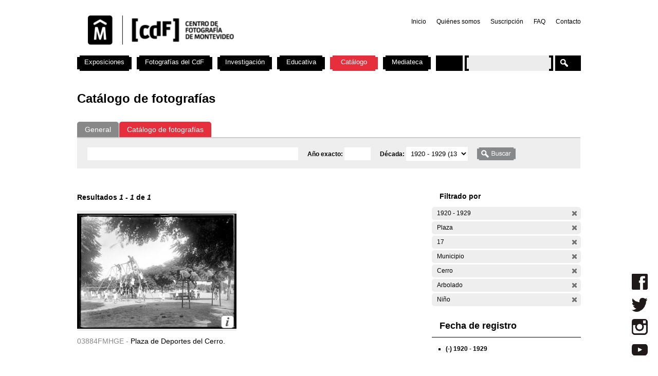

--- FILE ---
content_type: text/html; charset=utf-8
request_url: https://cdf.montevideo.gub.uy/buscar/fotos?filters=entity%3Afoto%20entity%3Afoto%20tim_fecha_estimada%3A%5B1920%20TO%201929%5D%20sm_prop_534%3APlaza%20sm_prop_534%3A17%20sm_prop_534%3AMunicipio%20sm_prop_534%3ACerro%20sm_prop_534%3AArbolado%20sm_prop_534%3ANi%C3%B1o
body_size: 74109
content:
<!DOCTYPE html PUBLIC "-//W3C//DTD XHTML 1.0 Strict//EN" "http://www.w3.org/TR/xhtml1/DTD/xhtml1-strict.dtd">
<html xmlns="http://www.w3.org/1999/xhtml" xml:lang="es" lang="es" dir="ltr">

<head>
<meta http-equiv="Content-Type" content="text/html; charset=utf-8" />

	<!-- Google tag (gtag.js) -->
	<script async src="https://www.googletagmanager.com/gtag/js?id=G-TSZPD4KCD2"></script>
	<script>
	  window.dataLayer = window.dataLayer || [];
	  function gtag(){dataLayer.push(arguments);}
	  gtag('js', new Date());

	  gtag('config', 'G-TSZPD4KCD2');
	</script>




  <title>Catálogo de fotografías | Centro de Fotografía de Montevideo</title>
  <meta http-equiv="Content-Type" content="text/html; charset=utf-8" />
<link rel="shortcut icon" href="/sites/cdf.montevideo.gub.uy/files/fav-web-cdf-2024.gif" type="image/x-icon" />
<meta name="description" content="El Centro de Fotografía (CdF) se dedica a conservar, documentar, generar, investigar y difundir imágenes fotográficas de interés para uruguayos y latinoamericanos. Se crea en 2002 y es unidad perteneciente a la División Información y Comunicación de la Intendencia de Montevideo." />
<meta name="abstract" content="El Centro de Fotografía (CdF) se dedica a conservar, documentar, generar, investigar y difundir imágenes fotográficas de interés para uruguayos y latinoamericanos." />
<meta name="keywords" content="Centro de Fotografía de Montevideo,CdF,fotografía,Intendencia de Montevideo" />
<link rel="canonical" href="https://cdf.montevideo.gub.uy/buscar/fotos" />
<meta name="revisit-after" content="1 day" />
  
<style type="text/css" media="all">
  @import "/modules/node/node.css?P";
  @import "/modules/system/defaults.css?P";
  @import "/modules/system/system.css?P";
  @import "/modules/system/system-menus.css?P";
  @import "/modules/user/user.css?P";
  @import "/sites/all/modules/contrib/cck/theme/content-module.css?P";
  @import "/sites/all/modules/contrib/ctools/css/ctools.css?P";
  @import "/sites/all/modules/contrib/date/date.css?P";
  @import "/sites/all/libraries/jquery.ui/themes/base/jquery-ui.css?P";
  @import "/sites/all/modules/contrib/date/date_popup/themes/datepicker.1.7.css?P";
  @import "/sites/all/modules/contrib/date/date_popup/themes/jquery.timeentry.css?P";
  @import "/sites/all/modules/contrib/dhtml_menu/dhtml_menu.css?P";
  @import "/sites/all/modules/contrib/filefield/filefield.css?P";
  @import "/sites/all/modules/contrib/panels/css/panels.css?P";
  @import "/sites/all/modules/contrib/simplenews/simplenews.css?P";
  @import "/sites/all/modules/contrib/views_slideshow/contrib/views_slideshow_singleframe/views_slideshow.css?P";
  @import "/sites/all/modules/contrib/views_slideshow/contrib/views_slideshow_thumbnailhover/views_slideshow.css?P";
  @import "/sites/all/modules/custom/top_bar/css/top_bar.css?P";
  @import "/sites/cdf.montevideo.gub.uy/modules/custom/modules/catalogo/css/catalogo.css?P";
  @import "/misc/farbtastic/farbtastic.css?P";
  @import "/sites/all/modules/contrib/calendar/calendar.css?P";
  @import "/sites/all/modules/contrib/extlink/extlink.css?P";
  @import "/sites/all/modules/contrib/cck/modules/fieldgroup/fieldgroup.css?P";
  @import "/sites/all/modules/custom/views/css/views.css?P";
  @import "/sites/all/modules/contrib/popups/popups.css?P";
  @import "/sites/all/modules/contrib/panels/plugins/layouts/twocol_stacked/twocol_stacked.css?P";
</style>
<style type="text/css" media="all">
  @import "/sites/all/libraries/colorbox/example4/colorbox.css?P";
  @import "/sites/all/modules/contrib/panels/plugins/layouts/onecol/onecol.css?P";
  @import "/sites/cdf.montevideo.gub.uy/modules/custom/modules/addtoany/addtoany.css?P";
  @import "/sites/cdf.montevideo.gub.uy/themes/cmdf/html-elements.css?P";
  @import "/sites/all/themes/contrib/zen/zen/tabs.css?P";
  @import "/sites/all/themes/contrib/zen/zen/messages.css?P";
  @import "/sites/all/themes/contrib/zen/zen/block-editing.css?P";
  @import "/sites/all/themes/contrib/zen/zen/wireframes.css?P";
  @import "/sites/cdf.montevideo.gub.uy/themes/cmdf/layout.css?P";
  @import "/sites/cdf.montevideo.gub.uy/themes/cmdf/cmdf.css?P";
  @import "/sites/cdf.montevideo.gub.uy/themes/cmdf/css/destacados.css?P";
  @import "/sites/cdf.montevideo.gub.uy/themes/cmdf/css/cabezal.css?P";
  @import "/sites/cdf.montevideo.gub.uy/themes/cmdf/css/muestras.css?P";
  @import "/sites/cdf.montevideo.gub.uy/themes/cmdf/css/bloques.css?P";
  @import "/sites/cdf.montevideo.gub.uy/themes/cmdf/css/listados.css?P";
  @import "/sites/cdf.montevideo.gub.uy/themes/cmdf/css/pedagogia.css?P";
  @import "/sites/cdf.montevideo.gub.uy/themes/cmdf/css/proyectos.css?P";
  @import "/sites/cdf.montevideo.gub.uy/themes/cmdf/css/investigacion.css?P";
  @import "/sites/cdf.montevideo.gub.uy/themes/cmdf/css/boletin.css?P";
  @import "/sites/cdf.montevideo.gub.uy/themes/cmdf/css/articulo.css?P";
  @import "/sites/cdf.montevideo.gub.uy/themes/cmdf/mail.css?P";
  @import "/sites/cdf.montevideo.gub.uy/themes/cmdf/css/redes.css?P";
  @import "/sites/cdf.montevideo.gub.uy/themes/cmdf/css/jquery.tweet.css?P";
  @import "/sites/cdf.montevideo.gub.uy/themes/cmdf/css/convocatorias.css?P";
  @import "/sites/cdf.montevideo.gub.uy/themes/cmdf/css/search.css?P";
  @import "/sites/cdf.montevideo.gub.uy/themes/cmdf/css/canalvideos.css?P";
</style>
<style type="text/css" media="print">
  @import "/sites/cdf.montevideo.gub.uy/themes/cmdf/print.css?P";
</style>

<!--[if IE]>
<link type="text/css" rel="stylesheet" media="all" href="/sites/cdf.montevideo.gub.uy/themes/cmdf/ie.css?P" />
<![endif]-->
  <script type="text/javascript" src="/sites/all/modules/contrib/jquery_update/replace/jquery.min.js?P"></script>
<script type="text/javascript" src="/misc/drupal.js?P"></script>
<script type="text/javascript" src="/sites/cdf.montevideo.gub.uy/files/languages/es_1b6db9a42d7b42b9b162a424582ca214.js?P"></script>
<script type="text/javascript" src="/sites/all/modules/contrib/dhtml_menu/dhtml_menu.js?P"></script>
<script type="text/javascript" src="/sites/all/modules/contrib/google_analytics/googleanalytics.js?P"></script>
<script type="text/javascript" src="/sites/all/modules/contrib/panels/js/panels.js?P"></script>
<script type="text/javascript" src="/sites/all/modules/contrib/views_slideshow/js/jquery.cycle.all.min.js?P"></script>
<script type="text/javascript" src="/sites/all/modules/contrib/views_slideshow/contrib/views_slideshow_singleframe/views_slideshow.js?P"></script>
<script type="text/javascript" src="/sites/all/modules/contrib/views_slideshow/contrib/views_slideshow_thumbnailhover/views_slideshow.js?P"></script>
<script type="text/javascript" src="/sites/all/modules/custom/top_bar/js/top_bar.js?P"></script>
<script type="text/javascript" src="/sites/cdf.montevideo.gub.uy/modules/custom/modules/catalogo/js/catalogo.js?P"></script>
<script type="text/javascript" src="/sites/cdf.montevideo.gub.uy/modules/custom/modules/catalogo/js/easyTooltip.js?P"></script>
<script type="text/javascript" src="/sites/all/modules/contrib/extlink/extlink.js?P"></script>
<script type="text/javascript" src="/sites/all/modules/contrib/popups/popups.js?P"></script>
<script type="text/javascript" src="/sites/cdf.montevideo.gub.uy/themes/cmdf/popups-skin.js?P"></script>
<script type="text/javascript" src="/sites/all/libraries/colorbox/colorbox/jquery.colorbox-min.js?P"></script>
<script type="text/javascript" src="/sites/all/libraries/twig/twig-min.js?P"></script>
<script type="text/javascript" src="/sites/all/modules/custom/apachesolr_custom_im_cdf/js/buscadorcdf-min.js?P"></script>
<script type="text/javascript" src="/sites/all/modules/contrib/jquery_update/replace/jquery.form.js?P"></script>
<script type="text/javascript" src="/sites/cdf.montevideo.gub.uy/themes/cmdf/js/script.js?P"></script>
<script type="text/javascript" src="/sites/cdf.montevideo.gub.uy/themes/cmdf/js/expandableText.js?P"></script>
<script type="text/javascript" src="/sites/cdf.montevideo.gub.uy/themes/cmdf/js/jquery.tweet.js?P"></script>
<script type="text/javascript">
<!--//--><![CDATA[//><!--
jQuery.extend(Drupal.settings, { "basePath": "/", "dhtmlMenu": { "slide": "slide", "siblings": 0, "relativity": 0, "children": 0, "clone": 0, "doubleclick": 0 }, "googleanalytics": { "trackOutbound": 1, "trackMailto": 1, "trackDownload": 1, "trackDownloadExtensions": "7z|aac|arc|arj|asf|asx|avi|bin|csv|doc|exe|flv|gif|gz|gzip|hqx|jar|jpe?g|js|mp(2|3|4|e?g)|mov(ie)?|msi|msp|pdf|phps|png|ppt|qtm?|ra(m|r)?|sea|sit|tar|tgz|torrent|txt|wav|wma|wmv|wpd|xls|xml|z|zip" }, "top_bar": { "imgLogoMontevideo": "sites/all/modules/custom/top_bar/images/solapaIM_azul.png", "clases": " con-margen-superior  top_bar_azul " }, "jcarousel": { "ajaxPath": "/jcarousel/ajax/views" }, "extlink": { "extTarget": "_blank", "extClass": 0, "extSubdomains": 1, "extExclude": "", "extInclude": "", "extCssExclude": "", "extCssExplicit": "", "extAlert": 0, "extAlertText": "This link will take you to an external web site. We are not responsible for their content.", "mailtoClass": 0 }, "popups": { "originalPath": "buscar/fotos", "defaultTargetSelector": "div.left-corner \x3e div.clear-block:last", "modulePath": "sites/all/modules/contrib/popups", "autoCloseFinalMessage": 0 }, "buscadorCDF": { "fotoPathPrefix": "/sites/cdf.montevideo.gub.uy/files/catalogo/originales", "nodePathPrefix": "/catalogo/foto", "notFoundThumbPath": "/sites/cdf.montevideo.gub.uy/files/catalogo/not_found_thumb.png", "notFoundFullPath": "/sites/cdf.montevideo.gub.uy/files/catalogo/not_found_full.png", "metadataWidth": 300, "escalaFoto": 0.9, "fotoAspectRatio": 1.3333333333333, "templatesPath": "/sites/all/modules/custom/apachesolr_custom_im_cdf/js", "metadataContainerId": "meta-container", "fotoContainerId": "foto-container", "fotoMinWidth": "500", "fotoMaxWidth": "1200", "fotoPreloadDeep": "2", "hideFacetsEnabled": 0, "autoPagerEnable": 0, "autoPagerProgressImg": "/sites/all/modules/custom/apachesolr_custom_im_cdf/images/ajax-loader.gif" }, "CToolsUrlIsAjaxTrusted": { "/buscar/fotos": true, "/buscar/fotos?filters=entity%3Afoto%20entity%3Afoto%20tim_fecha_estimada%3A%5B1920%20TO%201929%5D%20sm_prop_534%3APlaza%20sm_prop_534%3A17%20sm_prop_534%3AMunicipio%20sm_prop_534%3ACerro%20sm_prop_534%3AArbolado%20sm_prop_534%3ANi%C3%B1o": true }, "cssInit": { "node.css": true, "defaults.css": true, "system.css": true, "system-menus.css": true, "user.css": true, "content-module.css": true, "ctools.css": true, "date.css": true, "jquery-ui.css": true, "datepicker.1.7.css": true, "jquery.timeentry.css": true, "dhtml_menu.css": true, "filefield.css": true, "panels.css": true, "simplenews.css": true, "views_slideshow.css": true, "top_bar.css": true, "catalogo.css": true, "farbtastic.css": true, "calendar.css": true, "extlink.css": true, "fieldgroup.css": true, "views.css": true, "popups.css": true, "twocol_stacked.css": true, "colorbox.css": true, "search.css": true, "onecol.css": true, "addtoany.css": true, "html-elements.css": true, "tabs.css": true, "messages.css": true, "block-editing.css": true, "wireframes.css": true, "zen.css": true, "layout.css": true, "cmdf.css": true, "destacados.css": true, "cabezal.css": true, "muestras.css": true, "bloques.css": true, "listados.css": true, "pedagogia.css": true, "proyectos.css": true, "investigacion.css": true, "boletin.css": true, "articulo.css": true, "mail.css": true, "redes.css": true, "jquery.tweet.css": true, "convocatorias.css": true, "canalvideos.css": true }, "jsInit": { "misc/jquery.js": true, "misc/drupal.js": true, "sites/cdf.montevideo.gub.uy/files/languages/es_1b6db9a42d7b42b9b162a424582ca214.js": true, "sites/all/modules/contrib/dhtml_menu/dhtml_menu.js": true, "sites/all/modules/contrib/google_analytics/googleanalytics.js": true, "sites/all/modules/contrib/panels/js/panels.js": true, "sites/all/modules/contrib/views_slideshow/js/jquery.cycle.all.min.js": true, "sites/all/modules/contrib/views_slideshow/contrib/views_slideshow_singleframe/views_slideshow.js": true, "sites/all/modules/contrib/views_slideshow/contrib/views_slideshow_thumbnailhover/views_slideshow.js": true, "sites/all/modules/custom/top_bar/js/top_bar.js": true, "sites/cdf.montevideo.gub.uy/modules/custom/modules/catalogo/js/catalogo.js": true, "sites/cdf.montevideo.gub.uy/modules/custom/modules/catalogo/js/easyTooltip.js": true, "sites/all/modules/contrib/extlink/extlink.js": true, "misc/jquery.form.js": true, "sites/all/modules/contrib/popups/popups.js": true, "sites/cdf.montevideo.gub.uy/themes/cmdf/popups-skin.js": true, "sites/all/libraries/colorbox/colorbox/jquery.colorbox-min.js": true, "sites/all/libraries/twig/twig-min.js": true, "sites/all/modules/custom/apachesolr_custom_im_cdf/js/buscadorcdf-min.js": true, "sites/cdf.montevideo.gub.uy/themes/cmdf/js/script.js": true, "sites/cdf.montevideo.gub.uy/themes/cmdf/js/expandableText.js": true, "sites/cdf.montevideo.gub.uy/themes/cmdf/js/jquery.tweet.js": true } });
//--><!]]>
</script>
<script type="text/javascript">
<!--//--><![CDATA[//><!--
window.googleanalytics_search_results = 1;
//--><!]]>
</script>
<script type="text/javascript">
<!--//--><![CDATA[//><!--
var a2a_config=a2a_config||{},da2a={done:false,html_done:false,script_ready:false,script_load:function(){var a=document.createElement('script'),s=document.getElementsByTagName('script')[0];a.type='text/javascript';a.async=true;a.src='https://static.addtoany.com/menu/page.js';s.parentNode.insertBefore(a,s);da2a.script_load=function(){};},script_onready:function(){da2a.script_ready=true;if(da2a.html_done)da2a.init();},init:function(){for(var i=0,el,target,targets=da2a.targets,length=targets.length;i<length;i++){el=document.getElementById('da2a_'+(i+1));target=targets[i];a2a_config.linkname=target.title;a2a_config.linkurl=target.url;if(el)a2a.init('page',{target:el});da2a.done=true;}}};a2a_config.tracking_callback=['ready',da2a.script_onready];var a2a_config = a2a_config || {};
a2a_config.onclick = 1;
a2a_config.locale = "es-AR";
a2a_config.color_main = "E3E3E3"; 
a2a_config.color_border = "E3E3E3"; a2a_config.color_link_text = "333333"; a2a_config.color_link_text_hover = "333333";
a2a_config.border_size = 24;
a2a_config.num_services = 8;
//--><!]]>
</script>
</head>
<body class="not-front not-logged-in no-sidebars catalogo page-buscar-fotos section-buscar">

  <div id="page"><div id="page-inner">

    <a name="navigation-top" id="navigation-top"></a>
          <div id="skip-to-nav"><a href="#navigation">Skip to Navigation</a></div>
    
    <div id="header"><div id="header-inner" class="clear-block">

              <div id="logo-title">

                      <div id="logo"><a href="/" title="Inicio" rel="home"><img src="/sites/cdf.montevideo.gub.uy/files/cmdf_logo.gif" alt="Inicio" id="logo-image" /></a></div>
          
          
          
        </div> <!-- /#logo-title -->
      
              <div id="header-blocks" class="region region-header">
            <div id="block-menu-secondary-links" class="block block-menu region-odd even region-count-1 count-4"><div class="block-inner">

  
  <div class="content">
    <ul class="menu"><li class="leaf first dhtml-menu "><a href="/" title="" id="dhtml_menu-1346">Inicio</a></li>
<li class="leaf  dhtml-menu "><a href="/content/quienes-somos" title="" id="dhtml_menu-1347">Quiénes somos</a></li>
<li class="leaf  dhtml-menu "><a href="/newsletter/subscriptions" title="" id="dhtml_menu-1348">Suscripción</a></li>
<li class="leaf  dhtml-menu "><a href="/preguntasfrecuentes" title="" id="dhtml_menu-1532">FAQ</a></li>
<li class="leaf last dhtml-menu "><a href="/formulario/formulario-de-contacto" title="" id="dhtml_menu-1533">Contacto</a></li>
</ul>  </div>

  
</div></div> <!-- /block-inner, /block -->
        </div> <!-- /#header-blocks -->
      
    </div></div> <!-- /#header-inner, /#header -->

    <div id="main"><div id="main-inner" class="clear-block with-navbar">

      <div id="content"><div id="content-inner">

        
                  <div id="content-top" class="region region-content_top">
              <div id="block-panels_mini-texto_portada_investigacion" class="block block-panels_mini region-odd odd region-count-1 count-3"><div class="block-inner">

  
  <div class="content">
    <div class="panel-display panel-1col clear-block" id="mini-panel-texto_portada_investigacion">
  <div class="panel-panel panel-col">
    <div></div>
  </div>
</div>
  </div>

  
</div></div> <!-- /block-inner, /block -->
          </div> <!-- /#content-top -->
        
                  <div id="content-header">
                                      <h1 class="title">Catálogo de fotografías</h1>
                                                          </div> <!-- /#content-header -->
        
        <div id="content-area">
          <div class="panel-2col-stacked clear-block panel-display" id="buscador-fotos">
      <div class="panel-col-top panel-panel">
      <div class="inside"><div class="panel-pane pane-apachesolr-form"  id="page-search-form">
  
  
  
  <div class="pane-content">
    <div class="item-list"><ul id="search_types"><li id="contenido" class="first" title="Buscar en todo el sitio web del CdF"><a href="/buscar/contenido/">General</a></li>
<li id="fotos" class="active first" title="Buscar solo en el Catálogo de fotografías"><a href="/buscar/fotos/">Catálogo de fotografías</a></li>
</ul></div><form action="/buscar/fotos"  accept-charset="UTF-8" method="post" id="apachesolr-panels-search-form" class="search-form">
<div><div class="form-item" id="edit-keys-wrapper">
 <div class="container-inline"><div class="form-item" id="edit-keys-wrapper">
 <input type="text" maxlength="255" name="keys" id="edit-keys" size="20" value="" class="form-text" />
</div>
<input type="hidden" name="FIELD_FECHA_ESTIMADA_HASTA" id="fecha_hasta" value=""  />
<div class="form-item" id="edit-anio-wrapper">
 <label for="edit-anio">Año exacto: </label>
 <input type="text" maxlength="128" name="anio" id="edit-anio" size="4" value="" class="form-text" />
</div>
<input type="hidden" name="fecha_desde" id="fecha_desde" value=""  />
<div class="form-item" id="edit-FIELD-FECHA-ESTIMADA-RANGO-INICIAL-wrapper">
 <label for="edit-FIELD-FECHA-ESTIMADA-RANGO-INICIAL">Década: </label>
 <select name="FIELD_FECHA_ESTIMADA_RANGO_INICIAL" class="form-select" id="edit-FIELD-FECHA-ESTIMADA-RANGO-INICIAL" ><option value="">- Cualquiera -</option><option value="tim_fecha_estimada:[1850 TO 1859]">1850 - 1859  (8)</option><option value="tim_fecha_estimada:[1860 TO 1869]">1860 - 1869  (25)</option><option value="tim_fecha_estimada:[1870 TO 1879]">1870 - 1879  (8)</option><option value="tim_fecha_estimada:[1880 TO 1889]">1880 - 1889  (15)</option><option value="tim_fecha_estimada:[1890 TO 1899]">1890 - 1899  (83)</option><option value="tim_fecha_estimada:[1900 TO 1909]">1900 - 1909  (194)</option><option value="tim_fecha_estimada:[1910 TO 1919]">1910 - 1919  (1438)</option><option value="tim_fecha_estimada:[1920 TO 1929]" selected="selected">1920 - 1929  (1372)</option><option value="tim_fecha_estimada:[1930 TO 1939]">1930 - 1939  (731)</option><option value="tim_fecha_estimada:[1940 TO 1949]">1940 - 1949  (438)</option><option value="tim_fecha_estimada:[1950 TO 1959]">1950 - 1959  (694)</option><option value="tim_fecha_estimada:[1960 TO 1969]">1960 - 1969  (1113)</option><option value="tim_fecha_estimada:[1970 TO 1979]">1970 - 1979  (355)</option><option value="tim_fecha_estimada:[1980 TO 1989]">1980 - 1989  (671)</option><option value="tim_fecha_estimada:[1990 TO 1999]">1990 - 1999  (395)</option><option value="tim_fecha_estimada:[2000 TO 2009]">2000 - 2009  (73)</option><option value="-tim_fecha_estimada:[* TO *]">Sin fecha</option></select>
</div>
<input type="submit" name="op" id="edit-submit" value="Buscar"  class="form-submit" />
</div>
</div>
<input type="hidden" name="form_build_id" id="form-d0cf2d72eafd7611881f24ffceacda1e" value="form-d0cf2d72eafd7611881f24ffceacda1e"  />
<input type="hidden" name="form_id" id="edit-apachesolr-panels-search-form" value="apachesolr_panels_search_form"  />

</div></form>
  </div>

  
  </div>
</div>
    </div>    
  
  <div class="center-wrapper">
    <div class="panel-col-first panel-panel">
      <div class="inside"><div class="panel-pane pane-apachesolr-info" >
  
  
  
  <div class="pane-content">
    Resultados <em>1</em> - <em>1</em> de <em>1</em>   </div>

  
  </div>
<div class="panel-region-separator"></div><div class="panel-pane pane-apachesolr-result" >
  
  
  
  <div class="pane-content">
    <ol class="search-results apachesolr_search-results">
  


  <li class="result-item entity-foto">
    <div class="r" id="03884FMHGE" >
      <div class="ri">
        <a href="javascript:void(0);" class="t">
        <img src='[data-uri]'  />        </a>
        <span class="bot" >
         <!-- podria ser recomendab le usar <input type="button" /> en lugar de <a> -->
         <a title="Ir a la ficha completa de la foto" class="info" href="/catalogo/foto/03884fmhge" >Más información</a>
        </span>
      </div> 
      <div class="ra" title="Plaza de Deportes del Cerro.">
        <p class="rc" title="Código de foto">03884FMHGE - </p>Plaza de Deportes del Cerro.       </div>
      <div class="rs" style="display:none;"> 
        {"c":"03884FMHGE","idp":72436,"np":"Serie General","pt":"Gelatina y plata","pi":"Esc\u00e1ner","ps":"Vidrio","pk":["Cerro","ERROR    413H","Ni\u00f1o","Juego","Plaza","A","17","Municipio","CCZ","Arbolado"],"pf":"A\u00f1o 1925.","pa":"Plaza de Deportes del Cerro.","pidc":72436,"pc":"Serie General","pp":"Intendencia de Montevideo","pau":"S.d.","alta":"\/sites\/cdf.montevideo.gub.uy\/files\/catalogo\/alta\/03884FMHGE.tif"}      </div>
      <div class="rm" style="display:none;"> 
              </div>
              <div class="ie" style="display:none;"><ul class="propr"><li><strong>Técnica :</strong> Gelatina y plata</li><li><strong>Instrumento :</strong> Escáner</li><li><strong>Soporte :</strong> Vidrio</li><li><strong>Palabras Clave :</strong>Cerro, ERROR    413H, Niño, Juego, Plaza, A, 17, Municipio, CCZ, Arbolado</li><li><strong>Fecha :</strong> Año 1925.</li><li><strong>Id Padre :</strong> Plaza de Deportes del Cerro.</li><li><strong>Id contenedor :</strong> 72436</li><li><strong>Contenedor :</strong> Serie General</li><li><strong>Productor :</strong> Intendencia de Montevideo</li><li><strong>Autor :</strong> S.d.</li></ul></div>
                </div>
  </li>

</ol>
  </div>

  
  </div>
</div>
    </div>
    <div class="panel-col-last panel-panel">
      <div class="inside"><div class="panel-pane pane-block pane-apachesolr-cdf-facets-cdf-currentsearch" >
  
      <h2 class="pane-title">Filtrado por</h2>
  
  
  <div class="pane-content">
    <div class="item-list"><h3></h3><ul class="cdf-result-info"><li class="first"><p class="apachesolr-unclick" title="Quitar filtro"><a href="/buscar/fotos/?filters=entity%3Afoto%20entity%3Afoto%20sm_prop_534%3APlaza%20sm_prop_534%3A17%20sm_prop_534%3AMunicipio%20sm_prop_534%3ACerro%20sm_prop_534%3AArbolado%20sm_prop_534%3ANi%C3%B1o" class="apachesolr-unclick">(-)</a> 1920 - 1929</p></li>
<li><p class="apachesolr-unclick" title="Quitar filtro"><a href="/buscar/fotos/?filters=entity%3Afoto%20entity%3Afoto%20tim_fecha_estimada%3A%5B1920%20TO%201929%5D%20sm_prop_534%3A17%20sm_prop_534%3AMunicipio%20sm_prop_534%3ACerro%20sm_prop_534%3AArbolado%20sm_prop_534%3ANi%C3%B1o" class="apachesolr-unclick">(-)</a> Plaza</p></li>
<li><p class="apachesolr-unclick" title="Quitar filtro"><a href="/buscar/fotos/?filters=entity%3Afoto%20entity%3Afoto%20tim_fecha_estimada%3A%5B1920%20TO%201929%5D%20sm_prop_534%3APlaza%20sm_prop_534%3AMunicipio%20sm_prop_534%3ACerro%20sm_prop_534%3AArbolado%20sm_prop_534%3ANi%C3%B1o" class="apachesolr-unclick">(-)</a> 17</p></li>
<li><p class="apachesolr-unclick" title="Quitar filtro"><a href="/buscar/fotos/?filters=entity%3Afoto%20entity%3Afoto%20tim_fecha_estimada%3A%5B1920%20TO%201929%5D%20sm_prop_534%3APlaza%20sm_prop_534%3A17%20sm_prop_534%3ACerro%20sm_prop_534%3AArbolado%20sm_prop_534%3ANi%C3%B1o" class="apachesolr-unclick">(-)</a> Municipio</p></li>
<li><p class="apachesolr-unclick" title="Quitar filtro"><a href="/buscar/fotos/?filters=entity%3Afoto%20entity%3Afoto%20tim_fecha_estimada%3A%5B1920%20TO%201929%5D%20sm_prop_534%3APlaza%20sm_prop_534%3A17%20sm_prop_534%3AMunicipio%20sm_prop_534%3AArbolado%20sm_prop_534%3ANi%C3%B1o" class="apachesolr-unclick">(-)</a> Cerro</p></li>
<li><p class="apachesolr-unclick" title="Quitar filtro"><a href="/buscar/fotos/?filters=entity%3Afoto%20entity%3Afoto%20tim_fecha_estimada%3A%5B1920%20TO%201929%5D%20sm_prop_534%3APlaza%20sm_prop_534%3A17%20sm_prop_534%3AMunicipio%20sm_prop_534%3ACerro%20sm_prop_534%3ANi%C3%B1o" class="apachesolr-unclick">(-)</a> Arbolado</p></li>
<li class="last"><p class="apachesolr-unclick" title="Quitar filtro"><a href="/buscar/fotos/?filters=entity%3Afoto%20entity%3Afoto%20tim_fecha_estimada%3A%5B1920%20TO%201929%5D%20sm_prop_534%3APlaza%20sm_prop_534%3A17%20sm_prop_534%3AMunicipio%20sm_prop_534%3ACerro%20sm_prop_534%3AArbolado" class="apachesolr-unclick">(-)</a> Niño</p></li>
</ul></div>  </div>

  
  </div>
<div class="panel-region-separator"></div><div class="panel-pane pane-block pane-apachesolr-cdf-facets-tim-fecha-estimada" >
  
      <h2 class="pane-title">Fecha de registro</h2>
  
  
  <div class="pane-content">
    <div class="item-list"><ul><li class="first last"><p class="apachesolr-unclick" title="Quitar filtro"><a href="/buscar/fotos/?filters=entity%3Afoto%20entity%3Afoto%20sm_prop_534%3APlaza%20sm_prop_534%3A17%20sm_prop_534%3AMunicipio%20sm_prop_534%3ACerro%20sm_prop_534%3AArbolado%20sm_prop_534%3ANi%C3%B1o" class="apachesolr-unclick">(-)</a> 1920 - 1929</p></li>
</ul></div>  </div>

  
  </div>
<div class="panel-region-separator"></div><div class="panel-pane pane-block pane-apachesolr-cdf-facets-sm-prop-534" >
  
      <h2 class="pane-title">Palabras clave</h2>
  
  
  <div class="pane-content">
    <div class="item-list"><ul><li class="first"><p class="apachesolr-unclick" title="Quitar filtro"><a href="/buscar/fotos/?filters=entity%3Afoto%20entity%3Afoto%20tim_fecha_estimada%3A%5B1920%20TO%201929%5D%20sm_prop_534%3APlaza%20sm_prop_534%3AMunicipio%20sm_prop_534%3ACerro%20sm_prop_534%3AArbolado%20sm_prop_534%3ANi%C3%B1o" class="apachesolr-unclick">(-)</a> 17</p></li>
<li><p class="apachesolr-unclick" title="Quitar filtro"><a href="/buscar/fotos/?filters=entity%3Afoto%20entity%3Afoto%20tim_fecha_estimada%3A%5B1920%20TO%201929%5D%20sm_prop_534%3APlaza%20sm_prop_534%3A17%20sm_prop_534%3AMunicipio%20sm_prop_534%3ACerro%20sm_prop_534%3ANi%C3%B1o" class="apachesolr-unclick">(-)</a> Arbolado</p></li>
<li><p class="apachesolr-unclick" title="Quitar filtro"><a href="/buscar/fotos/?filters=entity%3Afoto%20entity%3Afoto%20tim_fecha_estimada%3A%5B1920%20TO%201929%5D%20sm_prop_534%3APlaza%20sm_prop_534%3A17%20sm_prop_534%3AMunicipio%20sm_prop_534%3AArbolado%20sm_prop_534%3ANi%C3%B1o" class="apachesolr-unclick">(-)</a> Cerro</p></li>
<li><p class="apachesolr-unclick" title="Quitar filtro"><a href="/buscar/fotos/?filters=entity%3Afoto%20entity%3Afoto%20tim_fecha_estimada%3A%5B1920%20TO%201929%5D%20sm_prop_534%3APlaza%20sm_prop_534%3A17%20sm_prop_534%3ACerro%20sm_prop_534%3AArbolado%20sm_prop_534%3ANi%C3%B1o" class="apachesolr-unclick">(-)</a> Municipio</p></li>
<li><p class="apachesolr-unclick" title="Quitar filtro"><a href="/buscar/fotos/?filters=entity%3Afoto%20entity%3Afoto%20tim_fecha_estimada%3A%5B1920%20TO%201929%5D%20sm_prop_534%3APlaza%20sm_prop_534%3A17%20sm_prop_534%3AMunicipio%20sm_prop_534%3ACerro%20sm_prop_534%3AArbolado" class="apachesolr-unclick">(-)</a> Niño</p></li>
<li><p class="apachesolr-unclick" title="Quitar filtro"><a href="/buscar/fotos/?filters=entity%3Afoto%20entity%3Afoto%20tim_fecha_estimada%3A%5B1920%20TO%201929%5D%20sm_prop_534%3A17%20sm_prop_534%3AMunicipio%20sm_prop_534%3ACerro%20sm_prop_534%3AArbolado%20sm_prop_534%3ANi%C3%B1o" class="apachesolr-unclick">(-)</a> Plaza</p></li>
<li><a href="/buscar/fotos/?filters=entity%3Afoto%20entity%3Afoto%20tim_fecha_estimada%3A%5B1920%20TO%201929%5D%20sm_prop_534%3APlaza%20sm_prop_534%3A17%20sm_prop_534%3AMunicipio%20sm_prop_534%3ACerro%20sm_prop_534%3AArbolado%20sm_prop_534%3ANi%C3%B1o%20sm_prop_534%3AA" class="apachesolr-facet">A (1)</a></li>
<li><a href="/buscar/fotos/?filters=entity%3Afoto%20entity%3Afoto%20tim_fecha_estimada%3A%5B1920%20TO%201929%5D%20sm_prop_534%3APlaza%20sm_prop_534%3A17%20sm_prop_534%3AMunicipio%20sm_prop_534%3ACerro%20sm_prop_534%3AArbolado%20sm_prop_534%3ANi%C3%B1o%20sm_prop_534%3ACCZ" class="apachesolr-facet">CCZ (1)</a></li>
<li><a href="/buscar/fotos/?filters=entity%3Afoto%20entity%3Afoto%20tim_fecha_estimada%3A%5B1920%20TO%201929%5D%20sm_prop_534%3APlaza%20sm_prop_534%3A17%20sm_prop_534%3AMunicipio%20sm_prop_534%3ACerro%20sm_prop_534%3AArbolado%20sm_prop_534%3ANi%C3%B1o%20sm_prop_534%3A%22ERROR%20%20%20%20413H%22" class="apachesolr-facet">ERROR    413H (1)</a></li>
<li class="last"><a href="/buscar/fotos/?filters=entity%3Afoto%20entity%3Afoto%20tim_fecha_estimada%3A%5B1920%20TO%201929%5D%20sm_prop_534%3APlaza%20sm_prop_534%3A17%20sm_prop_534%3AMunicipio%20sm_prop_534%3ACerro%20sm_prop_534%3AArbolado%20sm_prop_534%3ANi%C3%B1o%20sm_prop_534%3AJuego" class="apachesolr-facet">Juego (1)</a></li>
</ul></div>  </div>

  
  </div>
</div>
    </div>
  </div>

  </div>
        </div>

        
        
      </div></div> <!-- /#content-inner, /#content -->

              <div id="navbar"><div id="navbar-inner" class="clear-block region region-navbar">

          <a name="navigation" id="navigation"></a>

          
          
          
            <div id="block-menu-primary-links" class="block block-menu region-odd odd region-count-1 count-1"><div class="block-inner">

  
  <div class="content">
    <ul class="menu"><li class="leaf first dhtml-menu "><a href="/exposiciones" title="" id="dhtml_menu-1342">Exposiciones</a></li>
<li class="leaf  dhtml-menu "><a href="/fotografiasdelcdf" title="" id="dhtml_menu-1343">Fotografías del CdF</a></li>
<li class="leaf  dhtml-menu "><a href="/investigacion" title="" id="dhtml_menu-1344">Investigación</a></li>
<li class="leaf  dhtml-menu "><a href="/educativa" title="" id="dhtml_menu-1345">Educativa</a></li>
<li class="leaf  dhtml-menu "><a href="/catalogo" title="" id="dhtml_menu-11639">Catálogo</a></li>
<li class="leaf last dhtml-menu "><a href="/articulo/mediateca-cdf-0" title="" id="dhtml_menu-12316">Mediateca</a></li>
</ul>  </div>

  
</div></div> <!-- /block-inner, /block -->
  <div id="block-search-0" class="block block-search region-even even region-count-2 count-2"><div class="block-inner">

  
  <div class="content">
    <form action="/buscar/fotos?filters=entity%3Afoto%20entity%3Afoto%20tim_fecha_estimada%3A%5B1920%20TO%201929%5D%20sm_prop_534%3APlaza%20sm_prop_534%3A17%20sm_prop_534%3AMunicipio%20sm_prop_534%3ACerro%20sm_prop_534%3AArbolado%20sm_prop_534%3ANi%C3%B1o"  accept-charset="UTF-8" method="post" id="search-block-form">
<div><div class="container-inline">
  <div class="form-item" id="edit-search-block-form-1-wrapper">
 <label for="edit-search-block-form-1"> </label>
 <input type="text" maxlength="128" name="search_block_form" id="edit-search-block-form-1" size="15" value="" title="Escriba lo que quiere buscar." class="form-text" />
</div>
  <input type="image" id="edit-submit" name="op" title="Buscar" src="/sites/cdf.montevideo.gub.uy/themes/cmdf/images/lupa.png" class="form-submit"/>
  <input type="hidden" name="form_build_id" id="form-ksD4hlm1tYF8KyUiFkETI2BCWbcTwg9Bkmy0I8mqIRU" value="form-ksD4hlm1tYF8KyUiFkETI2BCWbcTwg9Bkmy0I8mqIRU"  />
<input type="hidden" name="form_id" id="edit-search-block-form" value="search_block_form"  />
</div>



</div></form>
  </div>

  
</div></div> <!-- /block-inner, /block -->

        </div></div> <!-- /#navbar-inner, /#navbar -->
      
      
      
    </div></div> <!-- /#main-inner, /#main -->

          <div id="footer"><div id="footer-inner" class="region region-footer">

        
          <div id="block-addtoany-0" class="block block-addtoany region-odd odd region-count-1 count-5"><div class="block-inner">

  
  <div class="content">
    
		<a class="da2a_button" href="http://www.addtoany.com/share_save?linkurl=https%3A%2F%2Fcdf.montevideo.gub.uy%2Fbuscar%2Ffotos&amp;linkname=Cat%C3%A1logo%20de%20fotograf%C3%ADas" id="da2a_1"><img src="/sites/cdf.montevideo.gub.uy/themes/cmdf/images/boton_compartir.png" alt="Compartir esta página"/></a>
		<script type="text/javascript">
<!--//--><![CDATA[//><!--
da2a.script_load();
//--><!]]>
</script>
		  </div>

  
</div></div> <!-- /block-inner, /block -->
  <div id="block-views-destacados3-block_1" class="block block-views region-even even region-count-2 count-6"><div class="block-inner">

  
  <div class="content">
    <div class="view view-destacados3 view-id-destacados3 view-display-id-block_1 view-dom-id-3d963975db66d033cc53bb02228fe8fe">
    
  
  
      <div class="view-content">
        <div class="views-row views-row-1 views-row-odd views-row-first">
      
  <div class="views-field-field-imagen2-fid">
                <span class="field-content"><a href="http://cdf.montevideo.gub.uy/convocatorias" target="_blank"><img  class="imagefield imagefield-field_imagen2" width="201" height="35" alt="" src="https://cdf.montevideo.gub.uy/system/files/destacados3/convocatorias_1.jpg?1453839917" /></a></span>
  </div>
  </div>
  <div class="views-row views-row-2 views-row-even">
      
  <div class="views-field-field-imagen2-fid">
                <span class="field-content"><a href="http://cdf.montevideo.gub.uy/educativa" target="_blank"><img  class="imagefield imagefield-field_imagen2" width="115" height="35" alt="" src="https://cdf.montevideo.gub.uy/system/files/destacados3/talleres.jpg?1454081698" /></a></span>
  </div>
  </div>
  <div class="views-row views-row-3 views-row-odd">
      
  <div class="views-field-field-imagen2-fid">
                <span class="field-content"><a href="https://issuu.com/cmdf/docs" target="_blank"><img  class="imagefield imagefield-field_imagen2" width="91" height="35" alt="" src="https://cdf.montevideo.gub.uy/system/files/destacados3/libros.jpg?1490295467" /></a></span>
  </div>
  </div>
  <div class="views-row views-row-4 views-row-even">
      
  <div class="views-field-field-imagen2-fid">
                <span class="field-content"><a href="https://www.youtube.com/@CdFMontevideo" target="_blank"><img  class="imagefield imagefield-field_imagen2" width="91" height="35" alt="" src="https://cdf.montevideo.gub.uy/system/files/destacados3/videos.jpg?1490295507" /></a></span>
  </div>
  </div>
  <div class="views-row views-row-5 views-row-odd">
      
  <div class="views-field-field-imagen2-fid">
                <span class="field-content"><a href="https://redlafoto.org.uy/" target="_blank"><img  class="imagefield imagefield-field_imagen2" width="980" height="300" alt="" src="https://cdf.montevideo.gub.uy/system/files/destacados3/destacado_3_redlafoto_v1.jpg?1577188772" /></a></span>
  </div>
  </div>
  <div class="views-row views-row-6 views-row-even">
      
  <div class="views-field-field-imagen2-fid">
                <span class="field-content"><a href="https://cdf.montevideo.gub.uy/articulo/el-archivo-historico-disponible-en-alta-resolucion" target="_blank"><img  class="imagefield imagefield-field_imagen2" width="980" height="300" alt="" src="https://cdf.montevideo.gub.uy/system/files/destacados3/destacado_archivo_2024.jpg?1728404415" /></a></span>
  </div>
  </div>
  <div class="views-row views-row-7 views-row-odd">
      
  <div class="views-field-field-imagen2-fid">
                <span class="field-content"><a href="https://cdf.montevideo.gub.uy/articulo/cdf-premio-nacional-de-calidad-2019" target="_blank"><img  class="imagefield imagefield-field_imagen2" width="980" height="308" alt="" src="https://cdf.montevideo.gub.uy/system/files/destacados3/destacado-premio.jpg?1585670471" /></a></span>
  </div>
  </div>
  <div class="views-row views-row-8 views-row-even">
      
  <div class="views-field-field-imagen2-fid">
                <span class="field-content"><a href="https://cdf.montevideo.gub.uy/articulo/tienda-cdf" target="_blank"><img  class="imagefield imagefield-field_imagen2" width="980" height="300" alt="" src="https://cdf.montevideo.gub.uy/system/files/destacados3/destacado_tienda_01.jpg?1728484358" /></a></span>
  </div>
  </div>
  <div class="views-row views-row-9 views-row-odd">
      
  <div class="views-field-field-imagen2-fid">
                <span class="field-content"><a href="https://cdf.montevideo.gub.uy/articulo/fotogalerias-en-montevideo" target="_blank"><img  class="imagefield imagefield-field_imagen2" width="980" height="300" alt="" src="https://cdf.montevideo.gub.uy/system/files/destacados3/destacado_fotogalerias.png?1740582621" /></a></span>
  </div>
  </div>
  <div class="views-row views-row-10 views-row-even views-row-last">
      
  <div class="views-field-field-imagen2-fid">
                <span class="field-content"><a href="https://cdf.montevideo.gub.uy/articulo/memorias-de-barrio" target="_blank"><img  class="imagefield imagefield-field_imagen2" width="980" height="300" alt="" src="https://cdf.montevideo.gub.uy/system/files/destacados3/destacado_memorias_de_barrio_0.png?1756485217" /></a></span>
  </div>
  </div>
    </div>
  
  
  
  
  
  
</div>   </div>

  
</div></div> <!-- /block-inner, /block -->

      </div></div> <!-- /#footer-inner, /#footer -->
    
  </div></div> <!-- /#page-inner, /#page -->

      <div id="closure-blocks" class="region region-closure">  <div id="block-block-2" class="block block-block region-odd odd region-count-1 count-7"><div class="block-inner">

  
  <div class="content">
    
<div id='pie_con_links'>
    <div class='bloque_links'>	
	<div id=cabezal_links>
	    <div class='pie_links_1'>
		 INSTITUCIONALES
	    </div>
	    <div class='pie_links_2'>
		 SECCIONES
	    </div>

	    <div class='pie_links_2'>
		 DESTACADOS
	    </div>

	    <div class='pie_links_3'>
	    </div>

	</div>

	<div id=cuerpo_links>
	    <div class='pie_links_1'>
	       <ul class="links"><li class="menu-1346 first"><a href="/" title="">Inicio</a></li>
<li class="menu-1347"><a href="/content/quienes-somos" title="">Quiénes somos</a></li>
<li class="menu-1348"><a href="/newsletter/subscriptions" title="">Suscripción</a></li>
<li class="menu-1532"><a href="/preguntasfrecuentes" title="">FAQ</a></li>
<li class="menu-1533 last"><a href="/formulario/formulario-de-contacto" title="">Contacto</a></li>
</ul>
	    </div>
	    <div class='pie_links_2'>
	       <ul class="links"><li class="menu-1342 first"><a href="/exposiciones" title="">Exposiciones</a></li>
<li class="menu-1343"><a href="/fotografiasdelcdf" title="">Fotografías del CdF</a></li>
<li class="menu-1344"><a href="/investigacion" title="">Investigación</a></li>
<li class="menu-1345"><a href="/educativa" title="">Educativa</a></li>
<li class="menu-11639"><a href="/catalogo" title="">Catálogo</a></li>
<li class="menu-12316 last"><a href="/articulo/mediateca-cdf-0" title="">Mediateca</a></li>
</ul>
	    </div>

	    <div class='pie_links_2 pie_links_3'>
		<ul class="menu"><li class="leaf first dhtml-menu "><a href="http://cdf.montevideo.gub.uy/articulo/muff" title="" id="dhtml_menu-11293">MUFF, festival de fotografía</a></li>
<li class="leaf  dhtml-menu "><a href="https://www.youtube.com/@CdFMontevideo" title="Las actividades del CdF se transmiten en vivo y quedan guardadas en nuestro canal de YouTube." id="dhtml_menu-11264">Canal de YouTube</a></li>
<li class="leaf  dhtml-menu "><a href="http://cdf.montevideo.gub.uy/convocatorias" title="Todas las convocatorias abiertas que realiza el CdF" id="dhtml_menu-11298">Convocatorias</a></li>
<li class="leaf  dhtml-menu "><a href="https://cdf.montevideo.gub.uy/articulo/lineas-de-tiempo" title="" id="dhtml_menu-11766">Líneas de tiempo</a></li>
<li class="leaf last dhtml-menu "><a href="https://cdf.montevideo.gub.uy/actividad/fotoviaje-un-viaje-fotografico-traves-del-archivo-del-cdf-0" title="" id="dhtml_menu-12011">Fotoviaje</a></li>
</ul>
	    </div>

	    <div class='pie_links_2 pie_links_3'>
		<ul class="menu"><li class="leaf first dhtml-menu "><a href="https://cdf.montevideo.gub.uy/articulo/tienda-cdf" title="Condiciones de uso, precios y productos a la venta que el CdF ofrece al público." id="dhtml_menu-11294">CdF Tienda</a></li>
<li class="leaf  dhtml-menu "><a href="https://cdf.montevideo.gub.uy/system/files/logos_imcdf.pdf" title="" id="dhtml_menu-12044">Descargar logo CdF</a></li>
<li class="leaf  dhtml-menu "><a href="http://cdf.montevideo.gub.uy/articulo/escuelas-de-fotografia" title="" id="dhtml_menu-11295">Escuelas de fotografía</a></li>
<li class="leaf  dhtml-menu "><a href="http://www.suenodelarazon.org/" title="" id="dhtml_menu-12007">Revista Sueño de la Razón</a></li>
<li class="leaf last dhtml-menu "><a href="https://cdf.montevideo.gub.uy/recorrido3d/el-archivo-liberado-sede/index.htm" title="" id="dhtml_menu-12321">Recorrido 3D por Sede CdF</a></li>
</ul>
	    </div>
	</div>
    </div>


</div>
<!--
<div id='pie_con_links'>
<div id=cabezal_links>
    <div class="pie_links_1">
         Institucionales <span class='links_cerrados'> + </span>
    </div>
    <div class="pie_links_2">
         Secciones<span class='links_cerrados'> + </span>
    </div>

    <div class="pie_links_2">
         CDF tv<span class='links_cerrados'> + </span>
    </div>

    <div class="pie_links_3">
         Links de Interés<span class='links_cerrados'> + </span>
    </div>



    <div class='link-redes-sociales'>
           <a href='http://vimeo.com/centrodefotografia' id='logo_vimeo' target='_blank'  title='vimeo'>&nbsp;</a>
 
            <a href='https://twitter.com/#!/CDF_IM' id='logo_twitter'  target='_blank' title='Siganos en Twitter' >&nbsp;</a>


            <a href='http://www.facebook.com/CdfCentroDeFotografiaDeMontevideo' id='logo_facebook' target='_blank'  title='Siganos en Facebook'>&nbsp;</a>

            <a href='http://www.historypin.com/profile/view/CMDF/' id='logo_historypin' target='_blank'  title='historypin'>&nbsp;</a>


            <a href='http://www.youtube.com/user/CMDFIMM/featured' id='logo_youtube' target='_blank'  title='Canal en Youtube'>&nbsp;</a>

   </div>
</div>

<div id=cuerpo_links>
    <div class="pie_links_1">
       <ul class="links"><li class="menu-1346 first"><a href="/" title="">Inicio</a></li>
<li class="menu-1347"><a href="/content/quienes-somos" title="">Quiénes somos</a></li>
<li class="menu-1348"><a href="/newsletter/subscriptions" title="">Suscripción</a></li>
<li class="menu-1532"><a href="/preguntasfrecuentes" title="">FAQ</a></li>
<li class="menu-1533 last"><a href="/formulario/formulario-de-contacto" title="">Contacto</a></li>
</ul>    </div>
    <div class="pie_links_2">
       <ul class="links"><li class="menu-1342 first"><a href="/exposiciones" title="">Exposiciones</a></li>
<li class="menu-1343"><a href="/fotografiasdelcdf" title="">Fotografías del CdF</a></li>
<li class="menu-1344"><a href="/investigacion" title="">Investigación</a></li>
<li class="menu-1345"><a href="/educativa" title="">Educativa</a></li>
<li class="menu-11639"><a href="/catalogo" title="">Catálogo</a></li>
<li class="menu-12316 last"><a href="/articulo/mediateca-cdf-0" title="">Mediateca</a></li>
</ul>    </div>

    <div class="pie_links_2">
         <ul class="links">
                                   <li class=""><a title="f/22. ciclo televisivo 2012" href="https://vimeo.com/album/2026016" target="_blank">f/22. ciclo televisivo 2012</a></li>
                                   <li class=""><a title="Fotograma tev&eacute; 2011" href="http://www.youtube.com/playlist?list=PL4C4C8E64404934F3&feature=view_all" target="_blank">Fotograma tev&eacute; 2011</a></li>
                                   <li class=""><a title="f/22. ciclo televisivo 2010" href="http://www.youtube.com/playlist?list=PL86AE47D85E13B098&feature=edit_ok" target="_blank">f/22. ciclo televisivo 2010</a></li>
                             </ul>    </div>

    <div class="pie_links_2 pie_links_3">
         <ul class="menu"><li class="leaf first dhtml-menu "><a href="http://cdf.montevideo.gub.uy/articulo/lineas-de-tiempo" title="" id="dhtml_menu-10744">Líneas de tiempo</a></li>
<li class="leaf  dhtml-menu "><a href="http://cdf.montevideo.gub.uy/fotografia/ventas_2011/index.php" title="" id="dhtml_menu-9411">CdF Tienda</a></li>
<li class="leaf  dhtml-menu "><a href="http://suenodelarazon.org/revista/" title="" id="dhtml_menu-9407">Sueño de la razón</a></li>
<li class="leaf last dhtml-menu "><a href="http://cdf.montevideo.gub.uy/system/files/escuelas.pdf" title="" id="dhtml_menu-9410">Escuelas de Fotografía [pdf]</a></li>
</ul>    </div>
</div>

</div>

-->  </div>

  
</div></div> <!-- /block-inner, /block -->
  <div id="block-block-6" class="block block-block region-even even region-count-2 count-8"><div class="block-inner">

  
  <div class="content">
    <div class="bloque-patrocinadores">
<div class="bloque-patrocinadores-leyenda">
PATROCINAN
</div>
<div class="bloque-patrocinadores-lista">
<!--
   <div class="bloque-patrocinadores-patronizador bloque-patrocinadores-patronizador-1">
      <img width="91" height="55" src="/system/files/patrocinadores/logo_tenaris.png" alt="tenaris" />
   </div>
   <div class="bloque-patrocinadores-patronizador bloque-patrocinadores-patronizador-2">
      <img width="73" height="55" src="/system/files/patrocinadores/logo_proa.png" alt="proa" />
   </div>
--><!--
   <div class="bloque-patrocinadores-patronizador bloque-patrocinadores-patronizador-1">
      <img width="91" height="55" src="/system/files/patrocinadores/logo_tenaris.png" alt="tenaris" />
   </div>
   <div class="bloque-patrocinadores-patronizador bloque-patrocinadores-patronizador-2">
      <img width="73" height="55" src="/system/files/patrocinadores/logo_proa.png" alt="proa" />
   </div>
--><div class="bloque-patrocinadores-patronizador bloque-patrocinadores-patronizador-2">
      <img width="347" height="50" src="/system/files/patrocinadores/logos_tenaris_proa.png" alt="Patrocinadores" />
   </div>
</div>
</div>
  </div>

  
</div></div> <!-- /block-inner, /block -->
  <div id="block-block-3" class="block block-block region-odd odd region-count-3 count-9"><div class="block-inner">

  
  <div class="content">
    <div id='pie-pagina-info-cdf'>
<img width="62" height="43" src="/system/files/logo_pie_cdf.png" alt="" /><br />
Av. 18 de Julio 885<br />
(entre Andes y Convención)<br />
CP 11100. Montevideo. Uruguay <br />
Tel: [598 2] 1950 7960<br />
Mail: <a href="mailto:CdF@imm.gub.uy">CdF@imm.gub.uy</a><br />
Lunes, miércoles, jueves, viernes: de 10 a 19.30 h. <br>
Martes: de 10 a 21 h. Sábados de 9.30 a 14.30 h.
</p>
</div>

<div id='pie-pagina-info-im'>
<img src="/system/files/logo_IM_150px.png" alt="" /> 
<br />
Intendencia de Montevideo<br />
Edificio Sede: Av. 18 de Julio 1360<br />
Tel: [598 2] 1950 <br />
Montevideo, Uruguay | CP. 11200
</div>  </div>

  
</div></div> <!-- /block-inner, /block -->
</div>
  
  <script type="text/javascript">
<!--//--><![CDATA[//><!--
var _gaq = _gaq || [];_gaq.push(["_setAccount", "UA-29955656-1"]);_gaq.push(["_setDomainName", ".cdf.montevideo.gub.uy"]);_gaq.push(["_trackPageview"]);(function() {var ga = document.createElement("script");ga.type = "text/javascript";ga.async = true;ga.src = ("https:" == document.location.protocol ? "https://ssl" : "http://www") + ".google-analytics.com/ga.js";var s = document.getElementsByTagName("script")[0];s.parentNode.insertBefore(ga, s);})();
//--><!]]>
</script>
<script type="text/javascript">
<!--//--><![CDATA[//><!--
da2a.targets=[
{title:'Catálogo de fotografías',url:'https://cdf.montevideo.gub.uy/buscar/fotos'}];
da2a.html_done=true;if(da2a.script_ready&&!da2a.done)da2a.init();da2a.script_load();
//--><!]]>
</script>

<!--redes sociales flotantes-->
  <div class="redes-sociales-laterales-block">
    <div class="redes-sociales-laterales-item"><a href="https://www.facebook.com/cdfmontevideo/"><img alt="Ir al Facebook del CdF" src="https://cdf.montevideo.gub.uy/sites/cdf.montevideo.gub.uy/themes/cmdf/images/iconos-redes/fb0.png" \=""></a></div>
    <div class="redes-sociales-laterales-item"><a href="https://twitter.com/CDF_IM"><img alt="Ir al Twitter del CdF" src="https://cdf.montevideo.gub.uy/sites/cdf.montevideo.gub.uy/themes/cmdf/images/iconos-redes/tw1.png" \=""></a></div>
    <div class="redes-sociales-laterales-item"><a href="https://www.instagram.com/cdfmontevideo"><img alt="Ir al Instagram" src="https://cdf.montevideo.gub.uy/sites/cdf.montevideo.gub.uy/themes/cmdf/images/iconos-redes/ig1.png" \=""></a></div>
    <div class="redes-sociales-laterales-item"><a href="https://www.youtube.com/c/CdFMontevideo"><img alt="Ir al canal de Youtube del CdF" src="https://cdf.montevideo.gub.uy/sites/cdf.montevideo.gub.uy/themes/cmdf/images/iconos-redes/yt11.png" \=""></a></div>
  </div>


</body>
</html>
<script id="f5_cspm">(function(){var f5_cspm={f5_p:'MDMCPDEGBMKEJBFOMOPILFBOJFLAHMBDGFEOPFFKMNPIEPIHNECPHPCKOFFAFHFEGEABIMIJAAOKMCJBHFMAKNOIAAGODLCDIFFDECJBFNJJNBJFMCMLCKJMKBNPJDNJ',setCharAt:function(str,index,chr){if(index>str.length-1)return str;return str.substr(0,index)+chr+str.substr(index+1);},get_byte:function(str,i){var s=(i/16)|0;i=(i&15);s=s*32;return((str.charCodeAt(i+16+s)-65)<<4)|(str.charCodeAt(i+s)-65);},set_byte:function(str,i,b){var s=(i/16)|0;i=(i&15);s=s*32;str=f5_cspm.setCharAt(str,(i+16+s),String.fromCharCode((b>>4)+65));str=f5_cspm.setCharAt(str,(i+s),String.fromCharCode((b&15)+65));return str;},set_latency:function(str,latency){latency=latency&0xffff;str=f5_cspm.set_byte(str,40,(latency>>8));str=f5_cspm.set_byte(str,41,(latency&0xff));str=f5_cspm.set_byte(str,35,2);return str;},wait_perf_data:function(){try{var wp=window.performance.timing;if(wp.loadEventEnd>0){var res=wp.loadEventEnd-wp.navigationStart;if(res<60001){var cookie_val=f5_cspm.set_latency(f5_cspm.f5_p,res);window.document.cookie='f5avr0098235552aaaaaaaaaaaaaaaa_cspm_='+encodeURIComponent(cookie_val)+';path=/;'+'';}
return;}}
catch(err){return;}
setTimeout(f5_cspm.wait_perf_data,100);return;},go:function(){var chunk=window.document.cookie.split(/\s*;\s*/);for(var i=0;i<chunk.length;++i){var pair=chunk[i].split(/\s*=\s*/);if(pair[0]=='f5_cspm'&&pair[1]=='1234')
{var d=new Date();d.setTime(d.getTime()-1000);window.document.cookie='f5_cspm=;expires='+d.toUTCString()+';path=/;'+';';setTimeout(f5_cspm.wait_perf_data,100);}}}}
f5_cspm.go();}());</script>